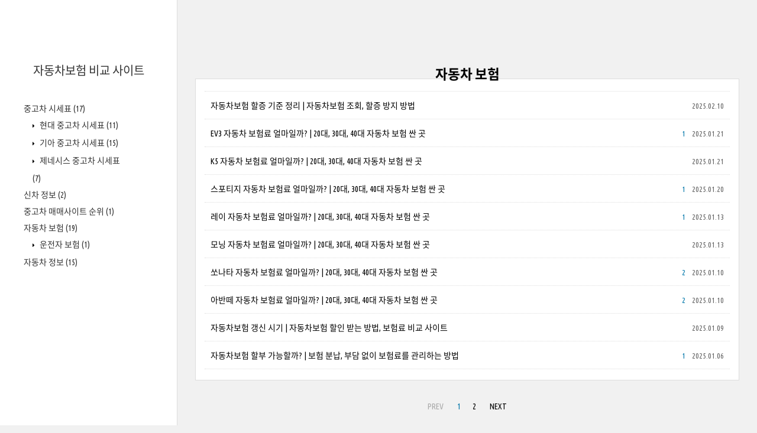

--- FILE ---
content_type: text/html;charset=UTF-8
request_url: https://usedcar.neveryouth.com/category/%EC%9E%90%EB%8F%99%EC%B0%A8%20%EB%B3%B4%ED%97%98
body_size: 29298
content:
<!DOCTYPE html>
<html lang="ko" class="">
                                                                                <head>
                <script type="text/javascript">if (!window.T) { window.T = {} }
window.T.config = {"TOP_SSL_URL":"https://www.tistory.com","PREVIEW":false,"ROLE":"guest","PREV_PAGE":"","NEXT_PAGE":"","BLOG":{"id":5865926,"name":"dlwkjdwl","title":"자동차보험 비교 사이트","isDormancy":false,"nickName":"자동차보험 사랑","status":"open","profileStatus":"normal"},"NEED_COMMENT_LOGIN":false,"COMMENT_LOGIN_CONFIRM_MESSAGE":"","LOGIN_URL":"https://www.tistory.com/auth/login/?redirectUrl=https://usedcar.neveryouth.com/category/%25EC%259E%2590%25EB%258F%2599%25EC%25B0%25A8%2520%25EB%25B3%25B4%25ED%2597%2598","DEFAULT_URL":"https://usedcar.neveryouth.com","USER":{"name":null,"homepage":null,"id":0,"profileImage":null},"SUBSCRIPTION":{"status":"none","isConnected":false,"isPending":false,"isWait":false,"isProcessing":false,"isNone":true},"IS_LOGIN":false,"HAS_BLOG":false,"IS_SUPPORT":false,"IS_SCRAPABLE":false,"TOP_URL":"http://www.tistory.com","JOIN_URL":"https://www.tistory.com/member/join","PHASE":"prod","ROLE_GROUP":"visitor"};
window.T.entryInfo = null;
window.appInfo = {"domain":"tistory.com","topUrl":"https://www.tistory.com","loginUrl":"https://www.tistory.com/auth/login","logoutUrl":"https://www.tistory.com/auth/logout"};
window.initData = {};

window.TistoryBlog = {
    basePath: "",
    url: "https://usedcar.neveryouth.com",
    tistoryUrl: "https://dlwkjdwl.tistory.com",
    manageUrl: "https://dlwkjdwl.tistory.com/manage",
    token: "NLa4/pU1kcp0JlqfLhxDyP8JCjB2Rp+BBpbFor93c7FvBUDjgAe7IRkD/x+q0oDn"
};
var servicePath = "";
var blogURL = "";</script>

                
                
                
                        <!-- BusinessLicenseInfo - START -->
        
            <link href="https://tistory1.daumcdn.net/tistory_admin/userblog/userblog-7e0ff364db2dca01461081915f9748e9916c532a/static/plugin/BusinessLicenseInfo/style.css" rel="stylesheet" type="text/css"/>

            <script>function switchFold(entryId) {
    var businessLayer = document.getElementById("businessInfoLayer_" + entryId);

    if (businessLayer) {
        if (businessLayer.className.indexOf("unfold_license") > 0) {
            businessLayer.className = "business_license_layer";
        } else {
            businessLayer.className = "business_license_layer unfold_license";
        }
    }
}
</script>

        
        <!-- BusinessLicenseInfo - END -->
        <!-- DaumShow - START -->
        <style type="text/css">#daumSearchBox {
    height: 21px;
    background-image: url(//i1.daumcdn.net/imgsrc.search/search_all/show/tistory/plugin/bg_search2_2.gif);
    margin: 5px auto;
    padding: 0;
}

#daumSearchBox input {
    background: none;
    margin: 0;
    padding: 0;
    border: 0;
}

#daumSearchBox #daumLogo {
    width: 34px;
    height: 21px;
    float: left;
    margin-right: 5px;
    background-image: url(//i1.daumcdn.net/img-media/tistory/img/bg_search1_2_2010ci.gif);
}

#daumSearchBox #show_q {
    background-color: transparent;
    border: none;
    font: 12px Gulim, Sans-serif;
    color: #555;
    margin-top: 4px;
    margin-right: 15px;
    float: left;
}

#daumSearchBox #show_btn {
    background-image: url(//i1.daumcdn.net/imgsrc.search/search_all/show/tistory/plugin/bt_search_2.gif);
    width: 37px;
    height: 21px;
    float: left;
    margin: 0;
    cursor: pointer;
    text-indent: -1000em;
}
</style>

        <!-- DaumShow - END -->

<!-- PreventCopyContents - START -->
<meta content="no" http-equiv="imagetoolbar"/>

<!-- PreventCopyContents - END -->

<!-- System - START -->
<script src="//pagead2.googlesyndication.com/pagead/js/adsbygoogle.js" async="async" data-ad-host="ca-host-pub-9691043933427338" data-ad-client="ca-pub-2331296052383014"></script>
<!-- System - END -->

        <!-- GoogleSearchConsole - START -->
        
<!-- BEGIN GOOGLE_SITE_VERIFICATION -->
<meta name="google-site-verification" content="gwWNZnx2y3hIaGwIF-pr4aH18EzfIujDSWGpKflPqlg"/>
<!-- END GOOGLE_SITE_VERIFICATION -->

        <!-- GoogleSearchConsole - END -->

        <!-- TistoryProfileLayer - START -->
        <link href="https://tistory1.daumcdn.net/tistory_admin/userblog/userblog-7e0ff364db2dca01461081915f9748e9916c532a/static/plugin/TistoryProfileLayer/style.css" rel="stylesheet" type="text/css"/>
<script type="text/javascript" src="https://tistory1.daumcdn.net/tistory_admin/userblog/userblog-7e0ff364db2dca01461081915f9748e9916c532a/static/plugin/TistoryProfileLayer/script.js"></script>

        <!-- TistoryProfileLayer - END -->

                
                <meta http-equiv="X-UA-Compatible" content="IE=Edge">
<meta name="format-detection" content="telephone=no">
<script src="//t1.daumcdn.net/tistory_admin/lib/jquery/jquery-3.5.1.min.js" integrity="sha256-9/aliU8dGd2tb6OSsuzixeV4y/faTqgFtohetphbbj0=" crossorigin="anonymous"></script>
<script type="text/javascript" src="//t1.daumcdn.net/tiara/js/v1/tiara-1.2.0.min.js"></script><meta name="referrer" content="always"/>
<meta name="google-adsense-platform-account" content="ca-host-pub-9691043933427338"/>
<meta name="google-adsense-platform-domain" content="tistory.com"/>
<meta name="google-adsense-account" content="ca-pub-2331296052383014"/>
<meta name="description" content="'자동차 보험' 카테고리의 글 목록"/>

    <!-- BEGIN OPENGRAPH -->
    <meta property="og:type" content="website"/>
<meta property="og:site_name" content="자동차보험 비교 사이트"/>
<meta property="og:title" content="'자동차 보험' 카테고리의 글 목록"/>
<meta property="og:description" content="다이렉트 자동차보험 비교와 중고차 시세 정보, 중고차 매매사이트 등 모든 자동차 관련 정보를 전달해드립니다."/>
<meta property="og:image" content="https://img1.daumcdn.net/thumb/R800x0/?scode=mtistory2&amp;fname=https%3A%2F%2Ftistory1.daumcdn.net%2Ftistory%2F5865926%2Fattach%2Ff5efbd13d8354dec81a27626513e6fad"/>
    <!-- END OPENGRAPH -->

    <!-- BEGIN TWITTERCARD -->
    <meta name="twitter:card" content="summary_large_image"/>
<meta name="twitter:site" content="@TISTORY"/>
<meta name="twitter:title" content="'자동차 보험' 카테고리의 글 목록"/>
<meta name="twitter:description" content="다이렉트 자동차보험 비교와 중고차 시세 정보, 중고차 매매사이트 등 모든 자동차 관련 정보를 전달해드립니다."/>
<meta property="twitter:image" content="https://img1.daumcdn.net/thumb/R800x0/?scode=mtistory2&amp;fname=https%3A%2F%2Ftistory1.daumcdn.net%2Ftistory%2F5865926%2Fattach%2Ff5efbd13d8354dec81a27626513e6fad"/>
    <!-- END TWITTERCARD -->
<script type="module" src="https://tistory1.daumcdn.net/tistory_admin/userblog/userblog-7e0ff364db2dca01461081915f9748e9916c532a/static/pc/dist/index.js" defer=""></script>
<script type="text/javascript" src="https://tistory1.daumcdn.net/tistory_admin/userblog/userblog-7e0ff364db2dca01461081915f9748e9916c532a/static/pc/dist/index-legacy.js" defer="" nomodule="true"></script>
<script type="text/javascript" src="https://tistory1.daumcdn.net/tistory_admin/userblog/userblog-7e0ff364db2dca01461081915f9748e9916c532a/static/pc/dist/polyfills-legacy.js" defer="" nomodule="true"></script>
<link rel="stylesheet" type="text/css" href="https://t1.daumcdn.net/tistory_admin/www/style/font.css"/>
<link rel="stylesheet" type="text/css" href="https://tistory1.daumcdn.net/tistory_admin/userblog/userblog-7e0ff364db2dca01461081915f9748e9916c532a/static/style/content.css"/>
<link rel="stylesheet" type="text/css" href="https://tistory1.daumcdn.net/tistory_admin/userblog/userblog-7e0ff364db2dca01461081915f9748e9916c532a/static/pc/dist/index.css"/>
<link rel="stylesheet" type="text/css" href="https://tistory1.daumcdn.net/tistory_admin/userblog/userblog-7e0ff364db2dca01461081915f9748e9916c532a/static/style/uselessPMargin.css"/>
<script type="text/javascript">(function() {
    var tjQuery = jQuery.noConflict(true);
    window.tjQuery = tjQuery;
    window.orgjQuery = window.jQuery; window.jQuery = tjQuery;
    window.jQuery = window.orgjQuery; delete window.orgjQuery;
})()</script>
<script type="text/javascript" src="https://tistory1.daumcdn.net/tistory_admin/userblog/userblog-7e0ff364db2dca01461081915f9748e9916c532a/static/script/base.js"></script>
<script type="text/javascript" src="//developers.kakao.com/sdk/js/kakao.min.js"></script>

                
<script type="text/javascript">
    (function(c,l,a,r,i,t,y){
        c[a]=c[a]||function(){(c[a].q=c[a].q||[]).push(arguments)};
        t=l.createElement(r);t.async=1;t.src="https://www.clarity.ms/tag/"+i;
        y=l.getElementsByTagName(r)[0];y.parentNode.insertBefore(t,y);
    })(window, document, "clarity", "script", "ti47x8otjo");
</script>
<meta name="naver-site-verification" content="bd023a561573e869e21c9ac7d32d549ba425deaa" />
<!-- Google tag (gtag.js) -->
<script async src="https://www.googletagmanager.com/gtag/js?id=G-ZJDS00KLVC"></script>
<script>
  window.dataLayer = window.dataLayer || [];
  function gtag(){dataLayer.push(arguments);}
  gtag('js', new Date());

  gtag('config', 'G-ZJDS00KLVC');
</script>


<link rel="preconnect" href="https://adservice.google.com/" crossorigin="anonymous">
<link rel="preconnect" href="https://googleads.g.doubleclicke.net/" crossorigin="anonymous">
<link rel="preconnect" href="https://www.googletagservices.com/" crossorigin="anonymous">
<link rel="preconnect" href="https://tpc.googlesyndication.com/" crossorigin="anonymous">


	<title>'자동차 보험' 카테고리의 글 목록 :: 자동차보험 비교 사이트</title>
<meta name="title" content="'자동차 보험' 카테고리의 글 목록 :: 자동차보험 비교 사이트" />
<meta charset="utf-8" />
<meta name="viewport" content="width=device-width, height=device-height, initial-scale=1, minimum-scale=1.0, maximum-scale=1.0" />
<meta http-equiv="X-UA-Compatible" content="IE=edge, chrome=1" />

<link rel="alternate" type="application/rss+xml" title="자동차보험 비교 사이트" href="https://dlwkjdwl.tistory.com/rss" />

<link rel="stylesheet" href="https://tistory1.daumcdn.net/tistory/5865926/skin/style.css?_version_=1759111569" />
<link rel="stylesheet" href="//netdna.bootstrapcdn.com/font-awesome/3.2.1/css/font-awesome.min.css">
<!--[if IE 7]>
<link rel="stylesheet" href="//netdna.bootstrapcdn.com/font-awesome/3.2.1/css/font-awesome-ie7.min.css">
<![endif]-->
<link href="https://tistory1.daumcdn.net/tistory/5865926/skin/images/jquery.mCustomScrollbar.min.css?_version_=1759111569" rel="stylesheet">

<script>
//추가 단축키
var key = new Array();
key['w'] = "/admin/entry/post/";
key['e'] = "/admin/skin/edit/";
key['r'] = "/admin/plugin/refererUrlLog/";
key['h'] = "/";

function getKey(keyStroke) {
	if ((event.srcElement.tagName != 'INPUT') && (event.srcElement.tagName != 'TEXTAREA')){
		isNetscape=(document.layers);
		eventChooser = (isNetscape) ? keyStroke.which : event.keyCode;
		which = String.fromCharCode(eventChooser).toLowerCase();
		for (var i in key)
			if (which == i) window.location = key[i];
	}
}
document.onkeypress = getKey;
</script>


                
                
                <style type="text/css">.another_category {
    border: 1px solid #E5E5E5;
    padding: 10px 10px 5px;
    margin: 10px 0;
    clear: both;
}

.another_category h4 {
    font-size: 12px !important;
    margin: 0 !important;
    border-bottom: 1px solid #E5E5E5 !important;
    padding: 2px 0 6px !important;
}

.another_category h4 a {
    font-weight: bold !important;
}

.another_category table {
    table-layout: fixed;
    border-collapse: collapse;
    width: 100% !important;
    margin-top: 10px !important;
}

* html .another_category table {
    width: auto !important;
}

*:first-child + html .another_category table {
    width: auto !important;
}

.another_category th, .another_category td {
    padding: 0 0 4px !important;
}

.another_category th {
    text-align: left;
    font-size: 12px !important;
    font-weight: normal;
    word-break: break-all;
    overflow: hidden;
    line-height: 1.5;
}

.another_category td {
    text-align: right;
    width: 80px;
    font-size: 11px;
}

.another_category th a {
    font-weight: normal;
    text-decoration: none;
    border: none !important;
}

.another_category th a.current {
    font-weight: bold;
    text-decoration: none !important;
    border-bottom: 1px solid !important;
}

.another_category th span {
    font-weight: normal;
    text-decoration: none;
    font: 10px Tahoma, Sans-serif;
    border: none !important;
}

.another_category_color_gray, .another_category_color_gray h4 {
    border-color: #E5E5E5 !important;
}

.another_category_color_gray * {
    color: #909090 !important;
}

.another_category_color_gray th a.current {
    border-color: #909090 !important;
}

.another_category_color_gray h4, .another_category_color_gray h4 a {
    color: #737373 !important;
}

.another_category_color_red, .another_category_color_red h4 {
    border-color: #F6D4D3 !important;
}

.another_category_color_red * {
    color: #E86869 !important;
}

.another_category_color_red th a.current {
    border-color: #E86869 !important;
}

.another_category_color_red h4, .another_category_color_red h4 a {
    color: #ED0908 !important;
}

.another_category_color_green, .another_category_color_green h4 {
    border-color: #CCE7C8 !important;
}

.another_category_color_green * {
    color: #64C05B !important;
}

.another_category_color_green th a.current {
    border-color: #64C05B !important;
}

.another_category_color_green h4, .another_category_color_green h4 a {
    color: #3EA731 !important;
}

.another_category_color_blue, .another_category_color_blue h4 {
    border-color: #C8DAF2 !important;
}

.another_category_color_blue * {
    color: #477FD6 !important;
}

.another_category_color_blue th a.current {
    border-color: #477FD6 !important;
}

.another_category_color_blue h4, .another_category_color_blue h4 a {
    color: #1960CA !important;
}

.another_category_color_violet, .another_category_color_violet h4 {
    border-color: #E1CEEC !important;
}

.another_category_color_violet * {
    color: #9D64C5 !important;
}

.another_category_color_violet th a.current {
    border-color: #9D64C5 !important;
}

.another_category_color_violet h4, .another_category_color_violet h4 a {
    color: #7E2CB5 !important;
}
</style>

                
                <link rel="stylesheet" type="text/css" href="https://tistory1.daumcdn.net/tistory_admin/userblog/userblog-7e0ff364db2dca01461081915f9748e9916c532a/static/style/revenue.css"/>
<link rel="canonical" href="https://usedcar.neveryouth.com"/>

<!-- BEGIN STRUCTURED_DATA -->
<script type="application/ld+json">
    {"@context":"http://schema.org","@type":"BreadcrumbList","itemListElement":[{"@type":"ListItem","position":0,"item":{"@id":"https://usedcar.neveryouth.com/97","name":"자동차보험 할증 기준 정리 | 자동차보험 조회, 할증 방지 방법"}},{"@type":"ListItem","position":1,"item":{"@id":"https://usedcar.neveryouth.com/96","name":"EV3 자동차 보험료 얼마일까? | 20대, 30대, 40대 자동차 보험 싼 곳"}},{"@type":"ListItem","position":2,"item":{"@id":"https://usedcar.neveryouth.com/95","name":"K5 자동차 보험료 얼마일까? | 20대, 30대, 40대 자동차 보험 싼 곳"}},{"@type":"ListItem","position":3,"item":{"@id":"https://usedcar.neveryouth.com/94","name":"스포티지 자동차 보험료 얼마일까? | 20대, 30대, 40대 자동차 보험 싼 곳"}},{"@type":"ListItem","position":4,"item":{"@id":"https://usedcar.neveryouth.com/93","name":"레이 자동차 보험료 얼마일까? | 20대, 30대, 40대 자동차 보험 싼 곳"}},{"@type":"ListItem","position":5,"item":{"@id":"https://usedcar.neveryouth.com/92","name":"모닝 자동차 보험료 얼마일까? | 20대, 30대, 40대 자동차 보험 싼 곳"}},{"@type":"ListItem","position":6,"item":{"@id":"https://usedcar.neveryouth.com/91","name":"쏘나타 자동차 보험료 얼마일까? | 20대, 30대, 40대 자동차 보험 싼 곳"}},{"@type":"ListItem","position":7,"item":{"@id":"https://usedcar.neveryouth.com/90","name":"아반떼 자동차 보험료 얼마일까? | 20대, 30대, 40대 자동차 보험 싼 곳"}},{"@type":"ListItem","position":8,"item":{"@id":"https://usedcar.neveryouth.com/89","name":"자동차보험 갱신 시기 | 자동차보험 할인 받는 방법, 보험료 비교 사이트"}},{"@type":"ListItem","position":9,"item":{"@id":"https://usedcar.neveryouth.com/83","name":"자동차보험 할부 가능할까? | 보험 분납, 부담 없이 보험료를 관리하는 방법"}}]}
</script>
<!-- END STRUCTURED_DATA -->
<link rel="stylesheet" type="text/css" href="https://tistory1.daumcdn.net/tistory_admin/userblog/userblog-7e0ff364db2dca01461081915f9748e9916c532a/static/style/dialog.css"/>
<link rel="stylesheet" type="text/css" href="//t1.daumcdn.net/tistory_admin/www/style/top/font.css"/>
<link rel="stylesheet" type="text/css" href="https://tistory1.daumcdn.net/tistory_admin/userblog/userblog-7e0ff364db2dca01461081915f9748e9916c532a/static/style/postBtn.css"/>
<link rel="stylesheet" type="text/css" href="https://tistory1.daumcdn.net/tistory_admin/userblog/userblog-7e0ff364db2dca01461081915f9748e9916c532a/static/style/tistory.css"/>
<script type="text/javascript" src="https://tistory1.daumcdn.net/tistory_admin/userblog/userblog-7e0ff364db2dca01461081915f9748e9916c532a/static/script/common.js"></script>

                
                </head>

                                                <body id="tt-body-category">
                
                
                

<div id="wrap">
	<div id="sidebar">
		<div class="blank"></div>
		<h3><a href="https://usedcar.neveryouth.com/">자동차보험 비교 사이트</a></h3>
		
			<div class="widget category"> <!-- Category -->
				<ul class="tt_category"><li class=""><a href="/category" class="link_tit"> 분류 전체보기 <span class="c_cnt">(87)</span> </a>
  <ul class="category_list"><li class=""><a href="/category/%EC%A4%91%EA%B3%A0%EC%B0%A8%20%EC%8B%9C%EC%84%B8%ED%91%9C" class="link_item"> 중고차 시세표 <span class="c_cnt">(17)</span> </a>
  <ul class="sub_category_list"><li class=""><a href="/category/%EC%A4%91%EA%B3%A0%EC%B0%A8%20%EC%8B%9C%EC%84%B8%ED%91%9C/%ED%98%84%EB%8C%80%20%EC%A4%91%EA%B3%A0%EC%B0%A8%20%EC%8B%9C%EC%84%B8%ED%91%9C" class="link_sub_item"> 현대 중고차 시세표 <span class="c_cnt">(11)</span> </a></li>
<li class=""><a href="/category/%EC%A4%91%EA%B3%A0%EC%B0%A8%20%EC%8B%9C%EC%84%B8%ED%91%9C/%EA%B8%B0%EC%95%84%20%EC%A4%91%EA%B3%A0%EC%B0%A8%20%EC%8B%9C%EC%84%B8%ED%91%9C" class="link_sub_item"> 기아 중고차 시세표 <span class="c_cnt">(15)</span> </a></li>
<li class=""><a href="/category/%EC%A4%91%EA%B3%A0%EC%B0%A8%20%EC%8B%9C%EC%84%B8%ED%91%9C/%EC%A0%9C%EB%84%A4%EC%8B%9C%EC%8A%A4%20%EC%A4%91%EA%B3%A0%EC%B0%A8%20%EC%8B%9C%EC%84%B8%ED%91%9C" class="link_sub_item"> 제네시스 중고차 시세표 <span class="c_cnt">(7)</span> </a></li>
</ul>
</li>
<li class=""><a href="/category/%EC%8B%A0%EC%B0%A8%20%EC%A0%95%EB%B3%B4" class="link_item"> 신차 정보 <span class="c_cnt">(2)</span> </a></li>
<li class=""><a href="/category/%EC%A4%91%EA%B3%A0%EC%B0%A8%20%EB%A7%A4%EB%A7%A4%EC%82%AC%EC%9D%B4%ED%8A%B8%20%EC%88%9C%EC%9C%84" class="link_item"> 중고차 매매사이트 순위 <span class="c_cnt">(1)</span> </a></li>
<li class="selected"><a href="/category/%EC%9E%90%EB%8F%99%EC%B0%A8%20%EB%B3%B4%ED%97%98" class="link_item"> 자동차 보험 <span class="c_cnt">(19)</span> </a>
  <ul class="sub_category_list"><li class=""><a href="/category/%EC%9E%90%EB%8F%99%EC%B0%A8%20%EB%B3%B4%ED%97%98/%EC%9A%B4%EC%A0%84%EC%9E%90%20%EB%B3%B4%ED%97%98" class="link_sub_item"> 운전자 보험 <span class="c_cnt">(1)</span> </a></li>
</ul>
</li>
<li class=""><a href="/category/%EC%9E%90%EB%8F%99%EC%B0%A8%20%EC%A0%95%EB%B3%B4" class="link_item"> 자동차 정보 <span class="c_cnt">(15)</span> </a></li>
</ul>
</li>
</ul>

			</div>
			
		<div class="blank"></div>
	</div>

	<div id="content">
		<div id="content-inner">

			

			

			
			<div id="head">
				<h2>자동차 보험</h2>
			</div>
<script async src="https://pagead2.googlesyndication.com/pagead/js/adsbygoogle.js?client=ca-pub-2331296052383014"
     crossorigin="anonymous"></script>
<!-- 메인 광고 -->
<ins class="adsbygoogle"
     style="display:block"
     data-ad-client="ca-pub-2331296052383014"
     data-ad-slot="6451170734"
     data-ad-format="auto"
     data-full-width-responsive="true"></ins>
<script>
     (adsbygoogle = window.adsbygoogle || []).push({});
</script>

			<div id="body" class="list">
				<ul>
					
					<li>
						<a href="/97">자동차보험 할증 기준 정리 | 자동차보험 조회, 할증 방지 방법</a>
						<span class="date">2025.02.10</span>
						<span class="cnt"></span>
						<div class="clear"></div>
					</li>
					
					<li>
						<a href="/96">EV3 자동차 보험료 얼마일까? | 20대, 30대, 40대 자동차 보험 싼 곳</a>
						<span class="date">2025.01.21</span>
						<span class="cnt">1</span>
						<div class="clear"></div>
					</li>
					
					<li>
						<a href="/95">K5 자동차 보험료 얼마일까? | 20대, 30대, 40대 자동차 보험 싼 곳</a>
						<span class="date">2025.01.21</span>
						<span class="cnt"></span>
						<div class="clear"></div>
					</li>
					
					<li>
						<a href="/94">스포티지 자동차 보험료 얼마일까? | 20대, 30대, 40대 자동차 보험 싼 곳</a>
						<span class="date">2025.01.20</span>
						<span class="cnt">1</span>
						<div class="clear"></div>
					</li>
					
					<li>
						<a href="/93">레이 자동차 보험료 얼마일까? | 20대, 30대, 40대 자동차 보험 싼 곳</a>
						<span class="date">2025.01.13</span>
						<span class="cnt">1</span>
						<div class="clear"></div>
					</li>
					
					<li>
						<a href="/92">모닝 자동차 보험료 얼마일까? | 20대, 30대, 40대 자동차 보험 싼 곳</a>
						<span class="date">2025.01.13</span>
						<span class="cnt"></span>
						<div class="clear"></div>
					</li>
					
					<li>
						<a href="/91">쏘나타 자동차 보험료 얼마일까? | 20대, 30대, 40대 자동차 보험 싼 곳</a>
						<span class="date">2025.01.10</span>
						<span class="cnt">2</span>
						<div class="clear"></div>
					</li>
					
					<li>
						<a href="/90">아반떼 자동차 보험료 얼마일까? | 20대, 30대, 40대 자동차 보험 싼 곳</a>
						<span class="date">2025.01.10</span>
						<span class="cnt">2</span>
						<div class="clear"></div>
					</li>
					
					<li>
						<a href="/89">자동차보험 갱신 시기 | 자동차보험 할인 받는 방법, 보험료 비교 사이트</a>
						<span class="date">2025.01.09</span>
						<span class="cnt"></span>
						<div class="clear"></div>
					</li>
					
					<li>
						<a href="/83">자동차보험 할부 가능할까? | 보험 분납, 부담 없이 보험료를 관리하는 방법</a>
						<span class="date">2025.01.06</span>
						<span class="cnt">1</span>
						<div class="clear"></div>
					</li>
					
				</ul>
			</div>
			

			

			

			                

			

			<div id="paging">
			
				<a  class="prev no-more-prev">PREV</a>
				<a class="numbox" href="/category/%EC%9E%90%EB%8F%99%EC%B0%A8%20%EB%B3%B4%ED%97%98?page=1"><span class="selected">1</span></a><a class="numbox" href="/category/%EC%9E%90%EB%8F%99%EC%B0%A8%20%EB%B3%B4%ED%97%98?page=2"><span class="">2</span></a>
				<a href="/category/%EC%9E%90%EB%8F%99%EC%B0%A8%20%EB%B3%B4%ED%97%98?page=2" class="next ">NEXT</a>
			
			</div>

			
			<div id="recent-post">
				<h4><a href="/category">+ Recent posts</a></h4>
				<ul>
					
					<div class="clear"></div>
				</ul>
			</div>
			

			<div class="clear"></div>

			<div id="foot">
				<div class="powered">Powered by <a href="http://www.tistory.com/" target="_blank">Tistory</a>, Designed by <a href="http://wallel.com/" target="_blank">wallel</a></div>
				<div class="social">
					<a href="https://dlwkjdwl.tistory.com/rss" target="_blank">Rss Feed</a> and
					<a href="https://www.twitter.com/" target="_blank">Twitter</a>,
					<a href="https://www.facebook.com/" target="_blank">Facebook</a>,
					<a href="https://www.youtube.com/" target="_blank">Youtube</a>,
					<a href="https://plus.google.com/" target="_blank">Google+</a>
				</div>
			</div>
		</div> <!-- content-inner close -->
	</div> <!-- content close -->
</div> <!-- wrap close -->


<div id="sidebar-toggle"><i class="icon-reorder"></i></div>
<script src="https://code.jquery.com/jquery-1.11.3.min.js"></script>
<script src="https://tistory1.daumcdn.net/tistory/5865926/skin/images/common.js?_version_=1759111569"></script>
<script src="https://tistory1.daumcdn.net/tistory/5865926/skin/images/jquery.mCustomScrollbar.concat.min.js?_version_=1759111569"></script>
<script>
$(document).ready(function () {
	if ($('body').width() > "960") {
		$("#sidebar").mCustomScrollbar({
			theme: "dark-thin",
			autoHideScrollbar: "true"
		});
	};
});
</script>
<div class="#menubar menu_toolbar ">
  <h2 class="screen_out">티스토리툴바</h2>
</div>
<div class="#menubar menu_toolbar "></div>
<div class="layer_tooltip">
  <div class="inner_layer_tooltip">
    <p class="desc_g"></p>
  </div>
</div>
<div id="editEntry" style="position:absolute;width:1px;height:1px;left:-100px;top:-100px"></div>


                <!-- DragSearchHandler - START -->
<script src="//search1.daumcdn.net/search/statics/common/js/g/search_dragselection.min.js"></script>

<!-- DragSearchHandler - END -->

        <!-- PreventCopyContents - START -->
        <script type="text/javascript">document.oncontextmenu = new Function ('return false');
document.ondragstart = new Function ('return false');
document.onselectstart = new Function ('return false');
document.body.style.MozUserSelect = 'none';</script>
<script type="text/javascript" src="https://tistory1.daumcdn.net/tistory_admin/userblog/userblog-7e0ff364db2dca01461081915f9748e9916c532a/static/plugin/PreventCopyContents/script.js"></script>

        <!-- PreventCopyContents - END -->

<!-- RainbowLink - START -->
<script type="text/javascript" src="https://tistory1.daumcdn.net/tistory_admin/userblog/userblog-7e0ff364db2dca01461081915f9748e9916c532a/static/plugin/RainbowLink/script.js"></script>

<!-- RainbowLink - END -->

        <!-- SyntaxHighlight - START -->
        <link href="//cdnjs.cloudflare.com/ajax/libs/highlight.js/10.7.3/styles/atom-one-light.min.css" rel="stylesheet"/><script src="//cdnjs.cloudflare.com/ajax/libs/highlight.js/10.7.3/highlight.min.js"></script>
<script src="//cdnjs.cloudflare.com/ajax/libs/highlight.js/10.7.3/languages/delphi.min.js"></script>
<script src="//cdnjs.cloudflare.com/ajax/libs/highlight.js/10.7.3/languages/php.min.js"></script>
<script src="//cdnjs.cloudflare.com/ajax/libs/highlight.js/10.7.3/languages/python.min.js"></script>
<script src="//cdnjs.cloudflare.com/ajax/libs/highlight.js/10.7.3/languages/r.min.js" defer></script>
<script src="//cdnjs.cloudflare.com/ajax/libs/highlight.js/10.7.3/languages/ruby.min.js"></script>
<script src="//cdnjs.cloudflare.com/ajax/libs/highlight.js/10.7.3/languages/scala.min.js" defer></script>
<script src="//cdnjs.cloudflare.com/ajax/libs/highlight.js/10.7.3/languages/shell.min.js"></script>
<script src="//cdnjs.cloudflare.com/ajax/libs/highlight.js/10.7.3/languages/sql.min.js"></script>
<script src="//cdnjs.cloudflare.com/ajax/libs/highlight.js/10.7.3/languages/swift.min.js" defer></script>
<script src="//cdnjs.cloudflare.com/ajax/libs/highlight.js/10.7.3/languages/typescript.min.js" defer></script>
<script src="//cdnjs.cloudflare.com/ajax/libs/highlight.js/10.7.3/languages/vbnet.min.js" defer></script>
  <script>hljs.initHighlightingOnLoad();</script>


        <!-- SyntaxHighlight - END -->

                
                <div style="margin:0; padding:0; border:none; background:none; float:none; clear:none; z-index:0"></div>
<script type="text/javascript" src="https://tistory1.daumcdn.net/tistory_admin/userblog/userblog-7e0ff364db2dca01461081915f9748e9916c532a/static/script/common.js"></script>
<script type="text/javascript">window.roosevelt_params_queue = window.roosevelt_params_queue || [{channel_id: 'dk', channel_label: '{tistory}'}]</script>
<script type="text/javascript" src="//t1.daumcdn.net/midas/rt/dk_bt/roosevelt_dk_bt.js" async="async"></script>

                
                <script>window.tiara = {"svcDomain":"user.tistory.com","section":"기타","trackPage":"글뷰_보기","page":"글뷰","key":"5865926","customProps":{"userId":"0","blogId":"5865926","entryId":"null","role":"guest","trackPage":"글뷰_보기","filterTarget":false},"entry":null,"kakaoAppKey":"3e6ddd834b023f24221217e370daed18","appUserId":"null","thirdProvideAgree":null}</script>
<script type="module" src="https://t1.daumcdn.net/tistory_admin/frontend/tiara/v1.0.6/index.js"></script>
<script src="https://t1.daumcdn.net/tistory_admin/frontend/tiara/v1.0.6/polyfills-legacy.js" nomodule="true" defer="true"></script>
<script src="https://t1.daumcdn.net/tistory_admin/frontend/tiara/v1.0.6/index-legacy.js" nomodule="true" defer="true"></script>

                </body>
</html>

--- FILE ---
content_type: text/html; charset=utf-8
request_url: https://www.google.com/recaptcha/api2/aframe
body_size: 254
content:
<!DOCTYPE HTML><html><head><meta http-equiv="content-type" content="text/html; charset=UTF-8"></head><body><script nonce="t0C2Coim3Ul4vt0TH32iSg">/** Anti-fraud and anti-abuse applications only. See google.com/recaptcha */ try{var clients={'sodar':'https://pagead2.googlesyndication.com/pagead/sodar?'};window.addEventListener("message",function(a){try{if(a.source===window.parent){var b=JSON.parse(a.data);var c=clients[b['id']];if(c){var d=document.createElement('img');d.src=c+b['params']+'&rc='+(localStorage.getItem("rc::a")?sessionStorage.getItem("rc::b"):"");window.document.body.appendChild(d);sessionStorage.setItem("rc::e",parseInt(sessionStorage.getItem("rc::e")||0)+1);localStorage.setItem("rc::h",'1768465513141');}}}catch(b){}});window.parent.postMessage("_grecaptcha_ready", "*");}catch(b){}</script></body></html>

--- FILE ---
content_type: text/css
request_url: https://tistory1.daumcdn.net/tistory/5865926/skin/style.css?_version_=1759111569
body_size: 4169
content:
@charset "utf-8";
@import url(//fonts.googleapis.com/css?family=Ubuntu+Condensed);
/*@import url(http://fonts.googleapis.com/earlyaccess/nanumgothic.css);*/
@import url(./images/NotoSansKR-Hestia.css);


.myButton {
	box-shadow: 4px 7px 10px 0px #f0f7fa;
	background:linear-gradient(to bottom, #33bdef 5%, #019ad2 100%);
	background-color:#33bdef;
	border-radius:10px;
	display:inline-block;
	cursor:pointer;
	color:#ffffff;
	font-family:Arial;
	font-size:24px;
	font-weight:bold;
	padding:13px 76px;
	text-decoration:none;
	text-shadow:0px 0px 0px #5b6178;
}
.myButton:hover {
	background:linear-gradient(to bottom, #019ad2 5%, #33bdef 100%);
	background-color:#019ad2;
}
.myButton:active {
	position:relative;
	top:1px;
}











html { -webkit-text-size-adjust: none; -moz-text-size-adjust: none; -ms-text-size-adjust: none; text-size-adjust: none; }
html, body { margin: 0; padding: 0; background-color: #f1f1f1; overflow-x: hidden; }

body,
input,
textarea { font-size: 14px; font-family: 'Ubuntu Condensed', "Noto Sans Korean"; line-height: 100%; }

a { color: #000; text-decoration: none; }
a:hover { color: #07a; }

img { border: 0; max-width: 100%; }
fieldset { border: 1px solid #ddd; padding: 2%; }
sup, sub { height: 0; line-height: 0; font-size: 10px; }
iframe, video, embed, object { max-width: 100%; }
abbr, acronym { border-bottom: 1px dotted #999; cursor: help; }
cite, em { font-style: italic; }
blockquote { position: relative; color: #555; font-style: italic; margin: 0; padding: 10px 15px; border-left: 5px solid #f1f1f1; }
pre { padding: 10px; margin: 5px 0; max-width: 100%; overflow-x: auto; overflow-y: hidden; border: 1px solid #ddd; font: 12px/180% 'Lucida Console'; background-color: #fafafa; border-radius: 3px; }
hr { margin: 0; padding: 0; border: none; border-top: 1px solid #ccc; height: 0; overflow: hidden; }
code { border: 1px solid #eee; background-color: #fafafa; color: #111; border-radius: 3px; padding: 5px; margin: 3px 0; font: 11px 'verdana'; display: inline-block; }
code.red { border: 1px solid #F6CECE; background-color: #FFF4F4; color: #BE0D0D; }
code.blue { border: 1px solid #B7D9F2; background-color: #F4FCFF; color: #4570CD; }
code.green { border: 1px solid #B7F2C7; background-color: #F4FFF7; color: #267C45; }
input, textarea { outline: none; }

::selection { background: #888; color: #fff; }

div, span, input, textarea { -webkit-box-sizing: border-box; -moz-box-sizing: border-box; -ms-box-sizing: border-box; -o-box-sizing: border-box; box-sizing: border-box; }
#tistoryProfileLayer div { -webkit-box-sizing: content-box; -moz-box-sizing: content-box; -ms-box-sizing: content-box; -o-box-sizing: content-box; box-sizing: content-box; }

a, input, textarea, li {
-webkit-transition: all 0.3s;
-moz-transition: all 0.3s;
-ms-transition: all 0.3s;
-o-transition: all 0.3s;
transition: all 0.3s;
}

.clear { clear: both; width: 100%; }
.text-center { text-align: center; }
.mCSB_inside>.mCSB_container { margin-right: 0 !important; }

/*
 * sidebar
 */
#sidebar { position: fixed; top: 0; left: 0; bottom: 0; padding: 0; width: 300px; height: 100%; background-color: #fff; border-right: 1px solid #ddd; cursor: default; }
#sidebar a { color: #333; text-decoration: none; }
#sidebar a:hover { color: #07a; }
#sidebar .blank { clear: both; width: 100%; height: 100px; }

#sidebar h3 { margin: 0; padding: 0 10px; text-align: center; font-size: 20px; font-weight: 400; line-height: 200%; color: #666; }

#sidebar .widget { margin-top: 30px; padding: 0; line-height: 200%; }
#sidebar .widget li { list-style: none; padding-right: 30px; word-break: break-word; }

#sidebar .category > ul { margin: 0; padding: 0; }
#sidebar .category ul li { list-style: none; }
#sidebar .category > ul > li > a { display: none; }
#sidebar .category ul li ul li ul { margin: 0 0 0 15px; padding: 0; }
#sidebar .category ul li ul li ul li:before { content: "\F0DA"; font-family: "FontAwesome"; font-size: 10px; padding-right: 5px; }

#sidebar .counter { font-size: 13px; }
#sidebar .counter .yesterday { color: #6a6; }
#sidebar .counter .today { color: #07a; }
#sidebar .counter .total { color: #e55; }

#sidebar .search input { padding: 10px; width: 60%; border: none; border-bottom: 1px dashed #ccc; }
#sidebar .search input:focus { border-color: #B7CFF1; }

#sidebar .blogger { line-height: 100%; color: #666; }

/*
 * content
 */
#content { margin: 0 0 0 330px; padding: 0; }
#content-inner { max-width: 1030px; width: 100%; padding-right: 30px; }
#content-inner {  }

#head { position: relative; padding-top: 100px; width: 100%; text-align: center; }
#head h1 { display: inline-block; margin: 0 0 50px; padding: 0 5px 3px; font-size: 20px; font-weight: 400; color: #444; line-height: 200%; border-bottom: 1px dashed #ddd; text-shadow: 1px 1px #dedede; word-break: break-word; }
#head h1 a { color: #444; }
#head h1 a:hover { color: #888; }
#head .date { position: absolute; bottom: -44px; left: -10px; padding: 10px; font-size: 13px; color: #fff; background-color: #555; cursor: default; }
#head .date:before { position: absolute; top: 0; left: -6px; width: 0; height: 0; content: " "; border-top: 20px solid #555; border-left: 6px solid transparent; }
#head .date:after { position: absolute; bottom: 0; left: -6px; width: 0; height: 0; content: " "; border-bottom: 20px solid #555; border-left: 6px solid transparent; }

#body { padding: 20px 15px 18px; background-color: #fff; border: 1px solid #ddd; line-height: 180%; word-break: break-all; }

/*
 * tag
 */
.tag { word-break: break-word; }
.tag a { display: inline-block; margin-right: 10px; padding: 0 3px; }
.tag a:hover { background-color: #f5f5f5; }
.tag .cloud5 { color: #999 !important; font-size: 13px !important; }
.tag .cloud5:hover { color: #000 !important; }
.tag .cloud4 { color: #157586 !important; font-size: 15px !important; }
.tag .cloud3 { color: #333 !important; font-size: 18px !important; }
.tag .cloud2 { color: #07a !important; font-size: 20px !important; line-height: 150%; }
.tag .cloud1 { color: #f55 !important; font-size: 22px !important; line-height: 200%; }

/*
 * list
 */
.list {  }
.list ul { margin: 0; padding: 0; border-top: 1px dotted #ddd; }
.list ul li { padding: 12px 10px 9px; list-style: none; font-size: 14px; border-bottom: 1px dotted #ddd; }
.list span { float: right; font-size: 13px; }
.list span.cnt { margin-right: 11px; color: #07a; }
.list span.date { color: #666; }

/*
 * protected
 */
.protected {  }
.protected p { text-align: center; }
.protected i { font-size: 20px; color: #555; }
.protected input {  }
.protected input[type="password"] { margin-top: 10px; padding: 20px 10px; width: 300px; font-size: 13px; border: none; border-top: 1px dashed #ddd; border-bottom: 1px dashed #ddd; }
.protected input[type="button"] { margin-top: 20px; font-size: 15px; border: none; background-color: transparent; cursor: pointer; }

/*
 * entry
 */
.entry { font-size: 18px; }
.entry h3{ padding: 7px 10px 5px; margin: 0 0 10px; border-left: 5px solid #0080FF; font-size: 21px; background-color: #fafafa; color: #333; }
.entry h3.red { border-left-color: #F6CECE; background-color: #FFF4F4; color: #CD4545; }
.entry h3.blue { border-left-color: #B7D9F2; background-color: #F4FCFF; color: #4570CD; }
.entry h3.green { border-left-color: #B7F2C7; background-color: #F4FFF7; color: #267C45; }

.entry table { max-width: 100% !important; width: 100% !important; }
.entry table.dual td { width: 50% !important; vertical-align: top; }
.entry table.dual td .imageblock { width: 100% !important; }
.entry table.dual td .imageblock span img { width: 100% !important; }
.entry table.triple td { width: 33% !important; vertical-align: top; }
.entry table.triple td .imageblock { width: 100% !important; }
.entry table.triple td .imageblock span img { width: 100% !important; }

.entry .imageblock { max-width: 100% !important; height: auto; }
.entry .imageblock img { max-width: 100% !important; height: auto; vertical-align: middle; }
.entry .imageblock span { max-width: 100% !important; width: 100% !important; }
.entry table td .imageblock { width: 100% !important; }
.entry .galleryControl { font-family: inherit !important; }
.entry .tt-gallery-box { margin-bottom: 10px; }
.entry .tt-gallery-box img { max-width: 100%; height: auto !important; }

.entry .txc-info-wrap { overflow-x: auto; overflow-y: hidden; max-width: 500px; width: 100%; clear: both; }
.entry .txc-info { font-size: 13px !important; width: 500px !important; }
.entry .txc-info hr { max-width: 100%; width: 100% !important; }
.entry .txc-info h3 { border-left: none; background-color: transparent; color: inherit; }
.entry .txc-info img { padding: 0; box-shadow: none; border: none; }

.entry .moreless_fold { border-top: 1px solid #eee; border-bottom: 1px solid #eee; background-color: #fcfcfc; }
.entry .moreless_fold span:before { padding: 0 10px 0 5px; content: "\f107"; font-family: "FontAwesome"; color: #aaa; }
.entry .moreless_fold span { display: block; padding: 10px 10px 8px; }
.entry .moreless_top { border-top: 1px solid #eee; border-bottom: 1px solid #eee; background-color: #fcfcfc; }
.entry .moreless_top span:before { padding: 0 10px 0 5px; content: "\f106"; font-family: "FontAwesome"; color: #aaa; }
.entry .moreless_top span { display: block; padding: 10px 10px 8px; }
.entry .moreless_content { padding: 10px; border-bottom: 1px solid #eee; }
.entry .moreless_bottom { display: none; }
.entry a.tx-link,
.entry a.key1 { font-weight: 600; cursor: pointer; }
.entry .cap1,
.entry .galleryCaption { margin: 0 !important; padding: 0; max-width: 100%; text-align: center; color: #555; font-style: italic; word-break: break-all; }
.entry div.footnotes { margin-top: 30px; font-size: 12px; border-top: 1px solid #ddd; }
.entry div.footnotes ol { padding: 0; margin: 10px 0 0 30px; list-style: decimal-leading-zero; }
.entry div.footnotes ol li a { color: #888; font-weight: 400; }
.entry .entry-ccl { margin-top: 15px; margin-bottom: 0 !important; line-height: 0; }

.entry a[href*="attachment/cfile"] { display: inline-block; position: relative; padding: 6px 10px 3px; font-size: 13px; color: #fafafa; background-color: #555; box-shadow: 0 0 5px #222; }
.entry a[href*="attachment/cfile"]:hover { background-color: #444; text-decoration: none; }
.entry a[href*="attachment/cfile"] > img { display: none; }

.entry .another_category h4 { font-size: 14px !important; }
.entry .another_category table th,
.entry .another_category table td { font-size: 13px !important; }

/*
 * tag_label
 */
.tag_label { padding: 0 0 10px 70px; min-height: 31px; line-height: 100%; text-align: right; word-break: break-word; }
.tag_label span { font-size: 0; }
.tag_label a { margin: 0 0 0 10px; font-size: 13px; color: #777; }
.tag_label a:before { content: "#"; }
.tag_label a:hover { color: #000; }
.tag_label .locationTag { font-size: 13px; }

/*
 * admin
 */
.admin { margin-bottom: 10px; font-size: 11px; text-align: center; letter-spacing: 2px; }
.admin a { color: #777; }
.admin a:hover { color: #e55; }
.admin .line { padding: 0 5px; font-size: 9px; color: #ddd; }

/*
 * communicate
 */
#communicate { margin: 0; padding: 0; clear: both; }
#communicate .communicateWrite { margin: 0; padding: 0; }
#communicate .communicateWrite .name { margin-top: 20px; }
#communicate .communicateWrite .no-margin { margin: 0; }
#communicate .communicateWrite .guest { margin-bottom: 20px; }
#communicate .communicateWrite .guest label { display: block; padding-top: 6.5px; float: left; width: 100px; }
#communicate .communicateWrite .guest input { padding: 10px; width: 300px; border: 1px solid #ddd; cursor: pointer; }
#communicate .communicateWrite .textarea { margin-bottom: 0; line-height: 0; }
#communicate .communicateWrite .textarea textarea { padding: 10px; width: 100%; height: 200px; line-height: 160%; border: 1px solid #ddd; }
#communicate .communicateWrite .submit { margin: 0; float: right; }
#communicate .communicateWrite .submit input { margin: 0; padding: 20px 10px 15px; color: #333; line-height: 15px; letter-spacing: 4px; background: none; border: none; border-bottom: 1px solid #ddd; cursor: pointer; }
#communicate .communicateWrite .secret { position: relative; float: right; margin: 0 5px 0 0; padding: 20px 25px 15px 10px; line-height: 15px; letter-spacing: 2px; border-bottom: 1px solid #ddd; }
#communicate .communicateWrite .secret label { cursor: pointer; }
#communicate .communicateWrite .secret input { position: absolute; top: 5px; bottom: 0; left: 65px; margin: auto 0; cursor: pointer; }
#communicate .communicateWrite .secret input:focus { border: none; outline: none; }
#communicate .communicateWrite .guest input:focus,
#communicate .communicateWrite .textarea textarea:focus,
#communicate .communicateWrite .submit input:hover,
#communicate .communicateWrite .submit input:focus { border-color: #B7CFF1; }

#communicate .communicateList { margin: 0; padding: 0; }
#communicate .communicateList ol { list-style: none; padding: 0; margin: 0; }
#communicate .communicateList ol > li { border-top: 2px solid #555; padding: 15px 0 6px; border-bottom: 1px solid #ddd; margin-top: 20px; }
#communicate .communicateList ol li > div { position: relative; }
#communicate .communicateList ol li { background-color: #fff; }
#communicate .communicateList ul { margin: 0; padding: 0; }
#communicate .communicateList ul li { list-style: none; padding: 15px 0 0; margin-top: 10px; border-top: 1px dotted #ddd; }
#communicate .communicateList li > div { padding: 0 10px; }
#communicate .communicateList li .rp_secret p,
#communicate .communicateList li .guest_secret p { color: #6C75AD; }
#communicate .communicateList div img[src*="index"] { border-radius: 10px; width: 30px; height: 30px; z-index: 2; background-color: #f9f9f9; vertical-align: middle; }
#communicate .communicateList div img[src*="favicon"] { vertical-align: middle; margin-top: -2px; }
#communicate .communicateList .name { font-weight: 400; float: left; }
#communicate .communicateList .date { font-size: 13px; float: right; font-style: italic; color: #777; }
#communicate .communicateList p { margin: 10px 0; padding: 0; line-height: 180%; }
#communicate .communicateList .control { width: 100%; text-align: right; font-style: italic; font-size: 13px; line-height: 100%; }
#communicate .communicateList .control a { margin: 0 0 0 5px; color: #555; display: inline-block; padding: 10px 5px; }
#communicate .communicateList .tistoryProfileLayerTrigger { margin-bottom: -1px; }
#communicate .communicateList .tt_more_preview_comments_wrap { text-align: center; cursor: pointer;  padding: 17px 0 15px; font-weight: 400; color: #333; }

/*
 * paging
 */
#paging { padding: 30px 0 20px; line-height: 200%; text-align: center; cursor: default; }
#paging a { display: inline-block; margin: 0 5px 10px; padding: 0 5px; }
#paging .no-more-prev,
#paging .no-more-next { color: #aaa; cursor: default; }
#paging .selected { cursor: default; color: #07a; }

/*
 * recent-post
 */
#recent-post { padding: 70px 0 30px; }
#recent-post h4 { margin: 0 1% 10px; padding: 0; font-size: 16px; font-weight: 400; }
#recent-post ul { margin: 0; padding: 0; list-style: none; }
#recent-post ul li { position: relative; float: left; margin: 0; width: 25%; height: 150px; overflow: hidden; background-image: url('./images/recent-post-bg.png'); background-color: #eee; }
#recent-post ul li img { max-width: 100%; width: 100%; min-height: 100%; vertical-align: middle; }
#recent-post ul li img[src*="common_icon"] { position: absolute; top: 0; bottom: 0; margin: auto 0;
-ms-filter: "progid:DXImageTransform.Microsoft.Alpha(Opacity=50)"; /* IE 8 */
filter: progid:DXImageTransform.Microsoft.Alpha(Opacity=50); /* IE 7 and olders */
opacity: 0.5; 
-webkit-filter: grayscale(1);
-moz-filter: grayscale(1);
-ms-filter: grayscale(1);
-o-filter: grayscale(1);
filter: grayscale(1);
}
#recent-post ul li .title { position: absolute; top: 0; left: 0; width: 100%; height: 100%; text-align: center; line-height: 155px; background-color: #555; color: #fff;
-ms-filter: "progid:DXImageTransform.Microsoft.Alpha(Opacity=0)"; /* IE 8 */
filter: progid:DXImageTransform.Microsoft.Alpha(Opacity=0); /* IE 7 and olders */
opacity: 0; 
-webkit-transition: opacity 0.2s;
-moz-transition: opacity 0.2s;
-ms-transition: opacity 0.2s;
-o-transition: opacity 0.2s;
transition: opacity 0.2s;
}
#recent-post ul li:hover .title {
-ms-filter: "progid:DXImageTransform.Microsoft.Alpha(Opacity=90)"; /* IE 8 */
filter: progid:DXImageTransform.Microsoft.Alpha(Opacity=90); /* IE 7 and olders */
opacity: 0.9; 
}

/*
 * foot
 */
#foot { position: relative; width: 100%; height: 100px; text-shadow: 1px 1px #fff; cursor: default; }
#foot a { color: #000; text-decoration: none; border-bottom: 1px dotted #aaa; }
#foot a:hover { color: #888; }
#foot .powered,
#foot .social { position: absolute; bottom: 20px; font-size: 12px; }
#foot .powered {  right: 1%; }
#foot .social { left: 1%; }

/*
 * responsive
 */
.responsive-video { position: relative; padding-bottom: 56.25%; width: 100%; }
.responsive-video iframe,
.responsive-video video { position: absolute; top: 0; left: 0; width: 100%; height: 100%; }
#sidebar-toggle { display: none; }

@media all and (max-width: 959px) {
   #sidebar { z-index: 100; 
   -webkit-transform: translate3d(-300px,0,0);
   -moz-transform: translate3d(-300px,0,0);
   transform: translate3d(-300px,0,0);
   -webkit-transition: all 0.2s;
   -moz-transition: all 0.2s;
   -ms-transition: all 0.2s;
   -o-transition: all 0.2s;
   transition: all 0.2s;
   }

   #recent-post ul li .title { opacity: 0.9; top: inherit; bottom: 0; height: 50px; line-height: 53px; }
   #recent-post ul li:nth-child(2n+0) .title { background-color: #333; }

   #sidebar-toggle { display: block; position: fixed; left: 10px; bottom: 10px; width: 50px; height: 50px; line-height: 55px; text-align: center; color: #555; background-color: #f1f1f1; border-radius: 10px; opacity: 0.9; box-shadow: 0 0 10px #aaa; z-index: 101; }

   html.open #sidebar { overflow-y: auto;
   -webkit-transform: translate3d(0,0,0);
   -moz-transform: translate3d(0,0,0);
   transform: translate3d(0,0,0);
   -webkit-transition: all 0.2s;
   -moz-transition: all 0.2s;
   -ms-transition: all 0.2s;
   -o-transition: all 0.2s;
   transition: all 0.2s;
   }
   html.open,
   html.open body { overflow: hidden; }

   #content { margin: 0 auto; padding: 0 10px; }
   #content-inner { padding: 0; }

   #head .date { bottom: -10px; right: 0; left: inherit; padding: 8px 5px 6px; font-size: 11px; }

   .tag_label { padding: 0 0 10px 0; }
}
@media all and (max-width: 639px) {
   .list ul li a { display: block; }

   #communicate .communicateWrite .guest label { padding: 0 0 5px 0; float: none; width: 100%; }
   #communicate .communicateWrite .guest input { width: 100%; }
   #communicate .communicateList .control { font-size: 12px; }

   #recent-post ul li { width: 100%; height: 200px; }

   #foot .powered { position: absolute; right: 0; bottom: 45px; width: 100%; text-align: center; }
   #foot .social { position: absolute; left: 0; bottom: 20px; width: 100%; text-align: center; }
}
@media all and (min-width: 960px) {
   #sidebar-toggle { display: none; }
}
.click-me-button {
  display: inline-block;
  background-color: #1a97df; /* 배경색 */
  border: none;
  color: white !important; /* 글자색 */
  text-align: center;
  font-size: 24px;
  padding: 15px 20px; /* 버튼 크기 */
  border-radius: 10px;
  transition-duration: 0.4s;
  cursor: pointer;
  font-weight: bold;
  text-decoration: none; /* 링크 밑줄 제거 */
}


.click-me-button:hover {
  background-color: #FFDD4A; /* 마우스 호버시 배경색 */
  color: #101E4A !important; /* 마우스 호버시 텍스트 색상 변경 */
  font-weight: bold; 
}